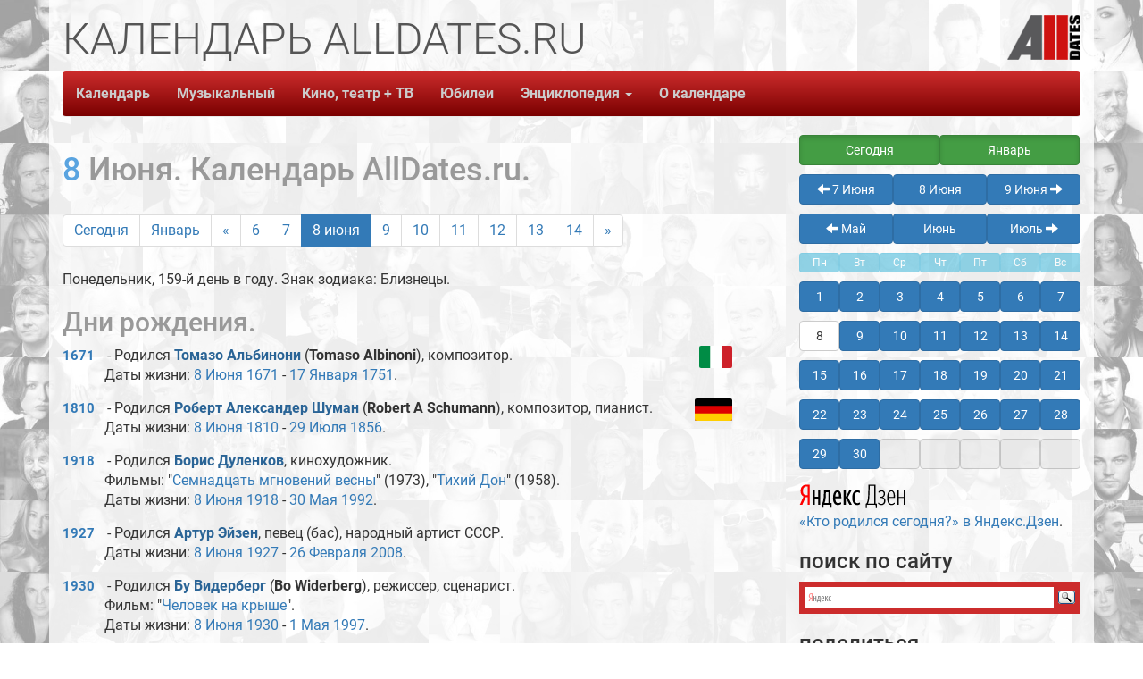

--- FILE ---
content_type: text/html; charset=UTF-8
request_url: https://alldates.ru/calendar/june/08.shtml
body_size: 10129
content:
<!DOCTYPE html>
<html lang="ru">
<head>
    <meta charset="UTF-8">
    <title>8 Июня - Календарь AllDates.ru.</title>
    <base href="//alldates.ru/" />
            <link rel="icon" href="https://alldates.ru/favicon.svg" type="image/svg+xml">
    <link rel="shortcut icon" href="/favicon.ico" type="image/x-icon">
    
  <meta name="Keywords" content="8 Июня, Календарь AllDates.ru., календарь, день рождения, calendar, Календарь AllDates.ru, AllDates, AllDates.ru, юбилей, родился"/>
  <meta name="Description" content="8 Июня - Календарь AllDates.ru. Знаменательные даты в мире музыки, кино, театра и телевидения. Дни рождения известных музыкантов, исполнителей, композиторов, актеров, режиссеров, телеведущих."/>
  <meta property="og:title" content="8 Июня - Календарь AllDates.ru."/>
  <meta property="og:type" content="website" />
  <meta property="og:url" content="https://alldates.ru/calendar/june/08.shtml"/>
    <meta property="og:image" content="https://alldates.ru/img/dates/june_08.png"/>
    <meta property="og:description" content="8 Июня - Календарь AllDates.ru. Знаменательные даты в мире музыки, кино, театра и телевидения. Дни рождения известных музыкантов, исполнителей, композиторов, актеров, режиссеров, телеведущих."/>

    <meta property="fb:admins" content="100005047237743" />
    <meta property="og:site_name" content="Календарь AllDates.ru."/>
    <meta property="twitter:card" content="summary" />
    <meta property="twitter:site" content="@alldatesru" />
    <link href="/fonts/css2.css?family=Roboto:wght@100;300;400;500;700;900&display=swap" rel="stylesheet">

    <script src="/ajax/libs/jquery/3.6.0/jquery.min.js"></script>
    <meta name="viewport" content="width=device-width, initial-scale=1.0">
<!-- Latest compiled and minified CSS -->
<link rel="stylesheet" href="/bootstrap/3.4.1/css/bootstrap.min.css" integrity="sha384-HSMxcRTRxnN+Bdg0JdbxYKrThecOKuH5zCYotlSAcp1+c8xmyTe9GYg1l9a69psu" crossorigin="anonymous">
<!-- Latest compiled and minified JavaScript -->
<script src="/bootstrap/3.4.1/js/bootstrap.min.js" integrity="sha384-aJ21OjlMXNL5UyIl/XNwTMqvzeRMZH2w8c5cRVpzpU8Y5bApTppSuUkhZXN0VxHd" crossorigin="anonymous"></script>

    <!--[if lt IE 9]>
    <script src="/js/html5shiv/3.7.3/html5shiv.js"></script>
    <![endif]-->

    <link rel="stylesheet/less" type="text/x-less" href="/css/Site.less" media="screen">
    
    <link rel="stylesheet" href="/js/vegas/vegas.min.css">
    <script src="/js/vegas/vegas.min.js"></script>
        <script src="https://yastatic.net/es5-shims/0.0.2/es5-shims.min.js"></script>
    <script src="https://yastatic.net/share2/share.js" async="async"></script>

    
    <!-- Yandex.RTB -->
    <!-- Yandex Native Ads -->
    <script>window.yaContextCb=window.yaContextCb||[]</script>
    <script src="https://yandex.ru/ads/system/context.js" async></script>
    

        
        
<style type="text/css">.ya-page_js_yes .ya-site-form_inited_no { display: none; }</style><script type="text/javascript">(function(w,d,c){var s=d.createElement('script'),h=d.getElementsByTagName('script')[0],e=d.documentElement;if((' '+e.className+' ').indexOf(' ya-page_js_yes ')===-1){e.className+=' ya-page_js_yes';}s.type='text/javascript';s.async=true;s.charset='utf-8';s.src=(d.location.protocol==='https:'?'https:':'http:')+'//site.yandex.net/v2.0/js/all.js';h.parentNode.insertBefore(s,h);(w[c]||(w[c]=[])).push(function(){Ya.Site.Form.init()})})(window,document,'yandex_site_callbacks');</script>
    

    <script src="/js/start.js" async="async"></script>
        </head>
<body>
  
<!-- Yandex.Metrika counter --> <script type="text/javascript" > (function(m,e,t,r,i,k,a){m[i]=m[i]||function(){(m[i].a=m[i].a||[]).push(arguments)}; m[i].l=1*new Date();k=e.createElement(t),a=e.getElementsByTagName(t)[0],k.async=1,k.src=r,a.parentNode.insertBefore(k,a)}) (window, document, "script", "https://mc.yandex.ru/metrika/tag.js", "ym"); ym(27500313, "init", { clickmap:true, trackLinks:true, accurateTrackBounce:true, webvisor:true }); </script> <noscript><div><img src="https://mc.yandex.ru/watch/27500313" style="position:absolute; left:-9999px;" alt="" /></div></noscript> <!-- /Yandex.Metrika counter -->
  
    <div id="fb-root"></div>
    <div class="container">
        <div class="row">
            <div class="col-md-12">
                <header class="top-header hidden-xs">
            <span class="slogan1"><span class="alltext">КАЛЕНДАРЬ ALLDATES.RU</span></span>
            <span class="slogan2"><span class="alltext"></span></span>
            <span class="slogan3"><span class="alltext"></span></span>
            <a class="pull-right" href="/"><img id="SiteLogo" src="/img/AllDates_Logo1.png" alt="Календарь AllDates.Ru" title="Календарь AllDates.Ru"></a>
                </header>
            </div>
        </div>
        <div class="row">
            <div class="col-md-12">
                <div class="navbar navbar-default navbar-static-top">
                    <div class="navbar-header">
                        <button type="button" class="navbar-toggle" data-toggle="collapse" data-target=".navbar-ex1-collapse"><span class="sr-only">Toggle navigation</span><span class="icon-bar"></span>
                            <span class="icon-bar"></span><span class="icon-bar"></span>
                        </button>
                        <p class="navbar-text visible-xs pull-right navbar-title"><strong>Календарь</strong> <strong>AllDates.ru</strong></p>

                    </div>
                    <a href="/"><img class="navbar-brand visible-xs small-logo" src="/img/AllDates_Logo.png" alt="Календарь AllDates.Ru" title="Календарь AllDates.Ru"></a>

                    <div class="collapse navbar-collapse navbar-ex1-collapse">
                        <ul class="nav navbar-nav">
                    <li><a href="/">Календарь</a></li>
                    <li><a href="/calendar/january/18.shtml" class="visible-xs">Сегодня</a></li>
                    <li><a href="/music/index.shtml">Музыкальный</a></li>
                    <li><a href="/film/index.shtml">Кино, театр + ТВ</a></li>
                    <li><a href="/anniversary/">Юбилеи</a></li>
                    <li class="dropdown navbar-default">
                      <a id="drop4" role="button" data-toggle="dropdown" href="#">Энциклопедия <span class="caret"></span></a>
                      <ul id="menu1" class="dropdown-menu" role="menu" aria-labelledby="drop4">
                        <li role="presentation"><a role="menuitem" tabindex="-1" href="/proizvodstvennye/">Производственный календарь</a></li>
                        <li role="presentation"><a role="menuitem" tabindex="-1" href="/groups.shtml">Группы</a></li>
                        <li role="presentation"><a role="menuitem" tabindex="-1" href="/films.shtml">Фильмы</a></li>
                        <li role="presentation"><a role="menuitem" tabindex="-1" href="/tvprograms.shtml">Телепрограммы</a></li>
                        <li role="presentation"><a role="menuitem" tabindex="-1" href="/zodiac/index.shtml">Знаки Зодиака</a></li>
                        <li role="presentation"><a role="menuitem" tabindex="-1" href="/fridaythe13th.php">Пятница, 13-ое</a></li>
                        <li role="presentation"><a role="menuitem" tabindex="-1" href="/statistics/">Статистика рождаемости</a></li>
                        <li role="presentation"><a role="menuitem" tabindex="-1" href="/statistics/death/">Статистика смертности</a></li>
                        <li role="presentation"><a role="menuitem" tabindex="-1" href="/death/2026.shtml">Умершие в 2026 году</a></li>
                        <li role="presentation"><a role="menuitem" tabindex="-1" href="/death/2025.shtml">Умершие в 2025 году</a></li>
                        <li role="presentation"><a role="menuitem" tabindex="-1" href="/contests.php">Конкурсы и премии</a></li>
                        <li role="presentation"><a role="menuitem" tabindex="-1" href="/articles.php">Статьи</a></li>
                      </ul>
                    </li>
                    <li><a href="/about.php">О календаре</a></li>
                        </ul>
                    </div>
                </div>
            </div>
        </div>

        <div class="row">
            <div class="col-md-7 col-lg-8">
            <div class="ya-share2 visible-xs" data-services="collections,vkontakte,whatsapp,telegram,odnoklassniki,viber,skype,twitter"></div>
            
<h1>8 Июня. Календарь AllDates.ru.</h1>

<ul class="pagination hidden-print"><li class=''><a href="/calendar/january/18.shtml">Сегодня</a></li><li class=''><a href="/calendar/january.shtml">Январь</a></li><li><a href="/calendar/june/05.shtml">&laquo;</a></li><li><a href="/calendar/june/06.shtml">6</a></li><li><a href="/calendar/june/07.shtml">7</a></li><li class="active"><a href="/calendar/june/08.shtml">8 июня</a></li><li><a href="/calendar/june/09.shtml">9</a></li><li><a href="/calendar/june/10.shtml">10</a></li><li><a href="/calendar/june/11.shtml">11</a></li><li><a href="/calendar/june/12.shtml">12</a></li><li><a href="/calendar/june/13.shtml">13</a></li><li><a href="/calendar/june/14.shtml">14</a></li><li><a href="/calendar/june/15.shtml">&raquo;</a></li></ul><p>Понедельник, 159-й день в году. Знак зодиака: Близнецы.<span class="label zodiac" title="Близнецы">&#9802;</span></p><h2>Дни рождения.</h2><div class="birthday"><img src="/images/flags/svg/it.svg" alt="Италия" title="Италия" class="all_flag_svg img-rounded"><div class="year"><a href="/year/1671.shtml">1671</a></div> <div class="birth"> - Родился <span class="namer"><a href=/people/Tomaso_Albinoni.shtml>Томазо Альбинони</a></span> (<span class="namee">Tomaso Albinoni</span>), композитор.</div><div class="dates">Даты жизни: <a href="/calendar/june/08.shtml">8 Июня</a> <a href="/year/1671.shtml">1671</a> - <a href="/calendar/january/17.shtml"> 17 Января</a> <a href="/year/1751.shtml">1751</a>.</div></div><div class="clearfix"></div><div class="birthday"><img src="/images/flags/svg/de.svg" alt="Германия" title="Германия" class="all_flag_svg img-rounded"><div class="year"><a href="/year/1810.shtml">1810</a></div> <div class="birth"> - Родился <span class="namer"><a href=/people/Robert_A_Schumann.shtml>Роберт Александер Шуман</a></span> (<span class="namee">Robert A Schumann</span>), композитор, пианист.</div><div class="dates">Даты жизни: <a href="/calendar/june/08.shtml">8 Июня</a> <a href="/year/1810.shtml">1810</a> - <a href="/calendar/july/29.shtml"> 29 Июля</a> <a href="/year/1856.shtml">1856</a>.</div></div><div class="clearfix"></div><div class="birthday"><div class="year"><a href="/year/1918.shtml">1918</a></div> <div class="birth"> - Родился <span class="namer"><a href=/people/Boris_Dulenkov.shtml>Борис Дуленков</a></span>, кинохудожник.</div><div class="films">Фильмы: "<a href="/films/Semnadtsat_mgnovenii_vesny.shtml">Семнадцать мгновений весны</a>" (1973), "<a href="/films/Tihii_Don.shtml">Тихий Дон</a>" (1958).</div><div class="dates">Даты жизни: <a href="/calendar/june/08.shtml">8 Июня</a> <a href="/year/1918.shtml">1918</a> - <a href="/calendar/may/30.shtml"> 30 Мая</a> <a href="/year/1992.shtml">1992</a>.</div></div><div class="clearfix"></div><div class="birthday"><div class="year"><a href="/year/1927.shtml">1927</a></div> <div class="birth"> - Родился <span class="namer"><a href=/people/Artur_Eizen.shtml>Артур Эйзен</a></span>, певец (бас), народный артист СССР.</div><div class="dates">Даты жизни: <a href="/calendar/june/08.shtml">8 Июня</a> <a href="/year/1927.shtml">1927</a> - <a href="/calendar/february/26.shtml"> 26 Февраля</a> <a href="/year/2008.shtml">2008</a>.</div></div><div class="clearfix"></div><div class="birthday"><div class="year"><a href="/year/1930.shtml">1930</a></div> <div class="birth"> - Родился <span class="namer"><a href=/people/Bo_Widerberg.shtml>Бу Видерберг</a></span> (<span class="namee">Bo Widerberg</span>), режиссер, сценарист.</div><div class="films">Фильм:  "<a href="/films/Chelovek_na_kryshe.shtml">Человек на крыше</a>".</div><div class="dates">Даты жизни: <a href="/calendar/june/08.shtml">8 Июня</a> <a href="/year/1930.shtml">1930</a> - <a href="/calendar/may/01.shtml"> 1 Мая</a> <a href="/year/1997.shtml">1997</a>.</div></div><div class="clearfix"></div><div class="birthday"><div class="year"><a href="/year/1942.shtml">1942</a></div> <div class="birth"> - Родился <span class="namer"><a href=/people/Chuck_Negron.shtml>Чак Негрон</a></span> (<span class="namee">Chuck Negron</span>), вокал.</div><div class="groups">Группа:  <a href="/group/Three_Dog_Night.shtml">Three Dog Night</a>.</div></div><div class="clearfix"></div><div class="birthday"><div class="year"><a href="/year/1946.shtml">1946</a></div> <div class="birth"> <span class="badge">80 лет</span> - Родился <span class="namer"><a href=/people/Johan_Slager.shtml>Йохан Слагер</a></span> (<span class="namee">Johan Slager</span>), музыкант.</div><div class="groups">Группы: экс-<a href="/group/Earth_and_Fire.shtml">Earth and Fire</a>, экс-<a href="/group/Kayak.shtml">Kayak</a>.</div></div><div class="clearfix"></div><div class="birthday"><div class="year"><a href="/year/1949.shtml">1949</a></div> <div class="birth"> - Родился <span class="namer"><a href=/people/Emmanuel_Ax.shtml>Эммануэль Экс</a></span> (<span class="namee">Emmanuel Ax</span>), пианист.</div></div><div class="clearfix"></div><div class="birthday"><img src="/images/flags/svg/gb.svg" alt="Великобритания" title="Великобритания" class="all_flag_svg img-rounded"><div class="year"><a href="/year/1951.shtml">1951</a></div> <div class="birth"> <span class="badge">75 лет</span> - Родилась <span class="namer"><a href=/people/Bonnie_Tyler.shtml>Бонни Тайлер</a></span> (<span class="namee">Bonnie Tyler</span>), певица.</div></div><div class="clearfix"></div><div class="birthday"><div class="year"><a href="/year/1953.shtml">1953</a></div> <div class="birth"> - Родилась <span class="namer"><a href=/people/Tatyana_Markova.shtml>Татьяна Маркова</a></span>, автор песен, певица.</div></div><div class="clearfix"></div><div class="birthday"><div class="year"><a href="/year/1960.shtml">1960</a></div> <div class="birth"> - Родился <span class="namer"><a href=/people/Mick_Hucknall.shtml>Мик Хакнелл</a></span> (<span class="namee">Mick Hucknall</span>), вокал.</div><div class="groups">Группа:  <a href="/group/Simply_Red.shtml">Simply Red</a>.</div></div><div class="clearfix"></div><div class="birthday"><div class="year"><a href="/year/1962.shtml">1962</a></div> <div class="birth"> - Родился <span class="namer"><a href=/people/Nick_Rhodes.shtml>Ник Родс</a></span> (<span class="namee">Nick Rhodes</span>), клавишные.</div><div class="groups">Группа:  <a href="/group/Duran_Duran.shtml">Duran Duran</a>.</div></div><div class="clearfix"></div><div class="birthday"><div class="year"><a href="/year/1964.shtml">1964</a></div> <div class="birth"> - Родилась <span class="namer"><a href=/people/Nika.shtml>Ника </a></span> (наст. имя и фам. <span class="namer1">Ирина Мальгина</span>), певица, заслуженная артистка Российской Федерации.</div></div><div class="clearfix"></div><div class="birthday"><div class="year"><a href="/year/1965.shtml">1965</a></div> <div class="birth"> - Родился <span class="namer"><a href=/people/Rob_Pilatus.shtml>Роб Пилатус</a></span> (<span class="namee">Rob Pilatus</span>), вокал.</div><div class="groups">Группа:  <a href="/group/Milli_Vanilli.shtml">Milli Vanilli</a>.</div></div><div class="clearfix"></div><div class="birthday"><div class="year"><a href="/year/1966.shtml">1966</a></div> <div class="birth"> <span class="badge">60 лет</span> - Родилась <span class="namer"><a href=/people/Julianna_Margulies.shtml>Джулианна Маргулис</a></span> (<span class="namee">Julianna Margulies</span>), актриса.</div><div class="films">Фильм:  "<a href="/films/Skoraya_pomoshch.shtml">Скорая помощь</a>" (1994, <span class="role">Кэрол Хатауэй</span>).</div></div><div class="clearfix"></div><div class="birthday"><img src="/images/flags/svg/br.svg" alt="Бразилия" title="Бразилия" class="all_flag_svg img-rounded"><div class="year"><a href="/year/1968.shtml">1968</a></div> <div class="birth"> - Родился <span class="namer"><a href=/people/Eduardo_Moscovis.shtml>Эдуардо Московис</a></span> (<span class="namee">Eduardo Moscovis</span> (наст. имя и фам. <span class="namer1">Карлус Эдуарду де Андраде</span>)), актер.</div><div class="films">Фильмы: "<a href="/films/Shalnye_dengi.shtml">Шальные деньги</a>" (1998, <span class="role">Карлан</span>), "<a href="/films/Vo_imya_lyubvi.shtml">Во имя любви</a>" (1997, <span class="role">Нанду</span>), "<a href="/films/Sekret_tropikanki.shtml">Секрет тропиканки</a>" (1993, <span class="role">Титу</span>).</div></div><div class="clearfix"></div><div class="birthday"><div class="year"><a href="/year/1970.shtml">1970</a></div> <div class="birth"> - Родилась <span class="namer"><a href=/people/Yuliya_Aug.shtml>Юлия Ауг</a></span>, актриса, режиссер.</div><div class="films">Фильмы: "<a href="/films/Ivanovo_schaste.shtml">Иваново счастье</a>" (2021, <span class="role">мама</span>), "<a href="/films/More_volnuetsya_raz.shtml">Море волнуется раз</a>" (2021, <span class="role">женщина</span>), "<a href="/films/Doktor_Liza.shtml">Доктор Лиза</a>" (2020, <span class="role">Елена Александровна Завьялова, главврач</span>), "<a href="/films/Mertvye_dushi_1.shtml">Мёртвые души</a>" (2020, <span class="role">Софья</span>), "<a href="/films/Leto_3.shtml">Лето</a>" (2018, <span class="role">Татьяна Иванова, директор питерского рок-клуба</span>).</div></div><div class="clearfix"></div><div class="birthday"><div class="year"><a href="/year/1973.shtml">1973</a></div> <div class="birth"> - Родилась <span class="namer"><a href=/people/Klavdiya_Nikitina.shtml>Клавдия Никитина</a></span>, диджей.</div><div class="radios">Радио:  <a href="/radio/Europa_plus.shtml">Европа Плюс</a>.</div></div><div class="clearfix"></div><div class="birthday"><div class="year"><a href="/year/1974.shtml">1974</a></div> <div class="birth"> - Родилась <span class="namer"><a href=/people/Yuliya_Kamanina.shtml>Юлия Каманина</a></span> (наст. имя <span class="namer1">Полина</span>), актриса, сценарист.</div><div class="films">Фильмы: "<a href="/films/Gorod_bez_solntsa.shtml">Город без солнца</a>" (<span class="role">Карина</span>), "<a href="/films/Pari.shtml">Пари</a>" (<span class="role">Мила</span>).</div></div><div class="clearfix"></div><div class="birthday"><div class="year"><a href="/year/1977.shtml">1977</a></div> <div class="birth"> - Родился <span class="namer"><a href=/people/Kanye_West.shtml>Канье Уэст</a></span> (<span class="namee">Kanye West</span>), исполнитель рэпа, продюсер, хип-хоп исполнитель.</div></div><div class="clearfix"></div><div class="birthday"><div class="year"><a href="/year/1980.shtml">1980</a></div> <div class="birth"> - Родилась <span class="namer"><a href=/people/Ekaterina_Vulichenko.shtml>Екатерина Вуличенко</a></span>, актриса.</div><div class="films">Фильмы: "<a href="/films/Odnazhdy_v_Rostove.shtml">Однажды в Ростове</a>" (2012, <span class="role">Надя</span>), "<a href="/films/Pro_lyuboff.shtml">Про любоff</a>" (2010, <span class="role">Катя</span>), "<a href="/films/Svobodnaya_zhenshchina.shtml">Свободная женщина</a>" (<span class="role">Наташа</span>).</div></div><div class="clearfix"></div><div class="birthday"><div class="year"><a href="/year/1981.shtml">1981</a></div> <div class="birth"> - Родился <span class="namer"><a href=/people/Alex_Band.shtml>Алекс Бэнд</a></span> (<span class="namee">Alex Band</span>), композитор, музыкант, певец (драматический тенор).</div><div class="groups">Группа:  <a href="/group/The_Calling.shtml">The Calling</a>.</div></div><div class="clearfix"></div><div class="birthday"><div class="year"><a href="/year/1984.shtml">1984</a></div> <div class="birth"> - Родилась <span class="namer"><a href=/people/Klavdiya_Korshunova.shtml>Клавдия Коршунова</a></span>, актриса.</div><div class="films">Фильмы: "<a href="/films/Dubrovskii.shtml">Дубровский</a>" (2014, <span class="role">Маша Троекурова</span>), "<a href="/films/Inkvizitor.shtml">Инквизитор</a>" (2014, <span class="role">Берта Фреймане</span>), "<a href="/films/Rozygrysh.shtml">Розыгрыш</a>" (2008, <span class="role">Тая Петрова</span>).</div></div><div class="clearfix"></div><div class="birthday"><img src="/images/flags/svg/in.svg" alt="Индия" title="Индия" class="all_flag_svg img-rounded"><div class="year"><a href="/year/1986.shtml">1986</a></div> <div class="birth"> <span class="badge">40 лет</span> - Родился <span class="namer"><a href=/people/Rohit_Purohit.shtml>Рохит Пурохит</a></span> (<span class="namee">Rohit Purohit</span>), актер.</div><div class="films">Фильм:  "<a href="/films/Porus.shtml">Порус</a>" (2017, <span class="role">Александр Македонский</span>).</div></div><div class="clearfix"></div><div class="birthday"><div class="year"><a href="/year/1988.shtml">1988</a></div> <div class="birth"> - Родилась <span class="namer"><a href=/people/Ekaterina_Porubel.shtml>Екатерина Порубель</a></span>, актриса.</div><div class="films">Фильм:  "<a href="/films/Serafima_prekrasnaya.shtml">Серафима прекрасная</a>" (<span class="role">Серафима</span>).</div></div><div class="clearfix"></div><div class="birthday"><div class="year"><a href="/year/1990.shtml">1990</a></div> <div class="birth"> - Родился <span class="namer"><a href=/people/Aleksandr_Yakin.shtml>Александр Якин</a></span>, актер.</div><div class="films">Фильмы: "<a href="/films/Vosmidesyatye.shtml">Восьмидесятые</a>" (2012, <span class="role">Ваня Смирнов</span>), "<a href="/films/Schastlivy_vmeste.shtml">Счастливы вместе</a>" (2006, <span class="role">Рома Букин</span>).</div></div><div class="clearfix"></div><div class="birthday"><div class="year"><a href="/year/1994.shtml">1994</a></div> <div class="birth"> - Родилась <span class="namer"><a href=/people/Syuzanna_Abdulla.shtml>Сюзанна Абдулла</a></span>, певица.</div></div><div class="clearfix"></div><div class="birthday"><div class="year"><a href="/year/1995.shtml">1995</a></div> <div class="birth"> - Родилась <span class="namer"><a href=/people/Alina_Grosu.shtml>Алина Гросу</a></span>, певица.</div></div><div class="clearfix"></div><div class="birthday"><div class="year"><a href="/year/1995.shtml">1995</a></div> <div class="birth"> - Родился <span class="namer"><a href=/people/Tom_Grennan.shtml>Том Греннан</a></span> (<span class="namee">Tom Grennan</span>), музыкант, певец.</div></div><div class="clearfix"></div><div class="birthday"><div class="year"><a href="/year/2004.shtml">2004</a></div> <div class="birth"> - Родился <span class="namer"><a href=/people/Arsen_Suhovskii.shtml>Арсен Суховский</a></span>, актер.</div><div class="films">Фильм:  "<a href="/films/Nedetskii_dom.shtml">Недетский дом</a>" (2021, <span class="role">Кондрат</span>).</div><div class="dates">Даты жизни: <a href="/calendar/june/08.shtml">8 Июня</a> <a href="/year/2004.shtml">2004</a> - <a href="/calendar/january/12.shtml"> 12 Января</a> 2023.</div></div><div class="clearfix"></div><div class="birthday"><div class="year">?</div> <div class="birth"> - Родился <span class="namer"><a href=/people/Gena_Dudin.shtml>Гена Дудин</a></span>, композитор, певец.</div></div><div class="clearfix"></div><div class="birthday"><div class="year">?</div> <div class="birth"> - Родилась <span class="namer"><a href=/people/Anna_Petrova.shtml>Анна Петрова</a></span>, бас-гитаристка, гитаристка.</div></div><div class="clearfix"></div><!-- Yandex.RTB R-A-423604-1 -->
<div id="yandex_rtb_R-A-423604-1"></div>
<script>window.yaContextCb.push(()=>{
	Ya.Context.AdvManager.render({
		"blockId": "R-A-423604-1",
		"renderTo": "yandex_rtb_R-A-423604-1"
	})
})
</script><div class="clearfix"></div><h2>События.</h2><div class="event"><img src="/images/flags/svg/ru.svg" alt="Россия" title="Россия" class="all_flag_svg img-rounded"><b>1996</b> <span class="badge">30 лет</span> - Вышло постановление правительства РФ о создании радиостанции «Орфей». <a href="/hashtag/Birthday_radio.shtml" class="hashtag"><span class="label label-primary">#День рождения радио</span></a><div class="radios">Радио: <a href="/radio/Orfei.shtml">Орфей</a>.</div><div class="event_descr">Вышло постановление правительства Российской Федерации №669 о создании Государственного учреждения РС «Орфей».</div></div><div class="event"><img src="/images/flags/svg/ru.svg" alt="Россия" title="Россия" class="all_flag_svg img-rounded"><b>2020</b> - Было зарегистрировано средство массовой информации «Радио ТВ» (радиоканал).<div class="radios">Радио: <a href="/radio/Tvoya_volna.shtml">Твоя волна</a>.</div><div class="event_descr">СМИ «Радио ТВ» - это радиостанция «Твоя волна».</div></div><h2>AllVideo.su: видео, снятые в этот день.</h2><div class="video"><b>2013</b> -&nbsp;<a href="https://allvideo.su/video/Vasiliy_kitten_from_Noginsk/" target="_blank">Котенок Василий из Ногинска</a></div><div class="video"><b>2013</b> -&nbsp;<a href="https://allvideo.su/video/Aporia_crataegi_on_the_flower/" target="_blank">Бабочки Боярышницы на цветке. Aporia crataegi</a></div><div class="video"><b>2017</b> -&nbsp;<a href="https://allvideo.su/video/Thrush_nightingale_singing_2017.html" target="_blank">Соловей поёт.</a></div><ul class="pagination hidden-print"><li><a href="/calendar/june/05.shtml">&laquo;</a></li><li><a href="/calendar/june/06.shtml">6</a></li><li><a href="/calendar/june/07.shtml">7</a></li><li class="active"><a href="/calendar/june/08.shtml">8 июня</a></li><li><a href="/calendar/june/09.shtml">9</a></li><li><a href="/calendar/june/10.shtml">10</a></li><li><a href="/calendar/june/11.shtml">11</a></li><li><a href="/calendar/june/12.shtml">12</a></li><li><a href="/calendar/june/13.shtml">13</a></li><li><a href="/calendar/june/14.shtml">14</a></li><li><a href="/calendar/june/15.shtml">&raquo;</a></li></ul>
            </div>
            <div class="clearfix visible-xs"></div>
            <div class="col-md-5 col-lg-4 pull-right aside-width hidden-print">
            
                <div class="calendar_aside_width"><div class="month_link1"><ul><li><a href="/calendar/january/18.shtml" class="btn btn-success btn-block active" role="button">Сегодня</a></li><li><a href="/calendar/january.shtml" class="btn btn-success btn-block active" role="button">Январь</a></li></ul></div></div><div class="calendar_aside_width"><div class="month_link"><ul><li><a href="/calendar/june/07.shtml" class="btn btn-primary btn-block" role="button"><span class="glyphicon glyphicon-arrow-left"></span> 7 Июня</a> </li><li><a href="/calendar/january/18.shtml" class="btn btn-primary btn-block" role="button">8 Июня</a> </li><li> <a href="/calendar/june/09.shtml" class="btn btn-primary btn-block" role="button">9 Июня <span class="glyphicon glyphicon-arrow-right"></span></a></li></ul></div><div class="month_link"><ul><li><a href="/calendar/may.shtml" class="btn btn-primary btn-block" role="button"><span class="glyphicon glyphicon-arrow-left"></span> Май</a> </li><li><a href="/calendar/june.shtml" class="btn btn-primary btn-block" role="button">Июнь</a></li><li><a href="/calendar/july.shtml" class="btn btn-primary btn-block" role="button">Июль <span class="glyphicon glyphicon-arrow-right"></span></a></li></ul></div></div><div class="calendar_aside"><ul><li class="btn btn-info btn-xs disabled">Пн</li><li class="btn btn-info btn-xs disabled">Вт</li><li class="btn btn-info btn-xs disabled">Ср</li><li class="btn btn-info btn-xs disabled">Чт</li><li class="btn btn-info btn-xs disabled">Пт</li><li class="btn btn-info btn-xs disabled">Сб</li><li class="btn btn-info btn-xs disabled">Вс</li></ul><ul><li><a href="/calendar/june/01.shtml" class="btn btn-primary btn-block" role="button">1</a> </li><li><a href="/calendar/june/02.shtml" class="btn btn-primary btn-block" role="button">2</a> </li><li><a href="/calendar/june/03.shtml" class="btn btn-primary btn-block" role="button">3</a> </li><li><a href="/calendar/june/04.shtml" class="btn btn-primary btn-block" role="button">4</a> </li><li><a href="/calendar/june/05.shtml" class="btn btn-primary btn-block" role="button">5</a> </li><li><a href="/calendar/june/06.shtml" class="btn btn-primary btn-block" role="button">6</a> </li><li><a href="/calendar/june/07.shtml" class="btn btn-primary btn-block" role="button">7</a> </li><li><a href="/calendar/june/08.shtml" class="btn btn-default btn-block" role="button">8</a> </li><li><a href="/calendar/june/09.shtml" class="btn btn-primary btn-block" role="button">9</a> </li><li><a href="/calendar/june/10.shtml" class="btn btn-primary btn-block" role="button">10</a> </li><li><a href="/calendar/june/11.shtml" class="btn btn-primary btn-block" role="button">11</a> </li><li><a href="/calendar/june/12.shtml" class="btn btn-primary btn-block" role="button">12</a> </li><li><a href="/calendar/june/13.shtml" class="btn btn-primary btn-block" role="button">13</a> </li><li><a href="/calendar/june/14.shtml" class="btn btn-primary btn-block" role="button">14</a> </li><li><a href="/calendar/june/15.shtml" class="btn btn-primary btn-block" role="button">15</a> </li><li><a href="/calendar/june/16.shtml" class="btn btn-primary btn-block" role="button">16</a> </li><li><a href="/calendar/june/17.shtml" class="btn btn-primary btn-block" role="button">17</a> </li><li><a href="/calendar/june/18.shtml" class="btn btn-primary btn-block" role="button">18</a> </li><li><a href="/calendar/june/19.shtml" class="btn btn-primary btn-block" role="button">19</a> </li><li><a href="/calendar/june/20.shtml" class="btn btn-primary btn-block" role="button">20</a> </li><li><a href="/calendar/june/21.shtml" class="btn btn-primary btn-block" role="button">21</a> </li><li><a href="/calendar/june/22.shtml" class="btn btn-primary btn-block" role="button">22</a> </li><li><a href="/calendar/june/23.shtml" class="btn btn-primary btn-block" role="button">23</a> </li><li><a href="/calendar/june/24.shtml" class="btn btn-primary btn-block" role="button">24</a> </li><li><a href="/calendar/june/25.shtml" class="btn btn-primary btn-block" role="button">25</a> </li><li><a href="/calendar/june/26.shtml" class="btn btn-primary btn-block" role="button">26</a> </li><li><a href="/calendar/june/27.shtml" class="btn btn-primary btn-block" role="button">27</a> </li><li><a href="/calendar/june/28.shtml" class="btn btn-primary btn-block" role="button">28</a> </li><li><a href="/calendar/june/29.shtml" class="btn btn-primary btn-block" role="button">29</a> </li><li><a href="/calendar/june/30.shtml" class="btn btn-primary btn-block" role="button">30</a> </li><li><a href="#" class="btn btn-default btn-block active disabled">&nbsp;</a></li><li><a href="#" class="btn btn-default btn-block active disabled">&nbsp;</a></li><li><a href="#" class="btn btn-default btn-block active disabled">&nbsp;</a></li><li><a href="#" class="btn btn-default btn-block active disabled">&nbsp;</a></li><li><a href="#" class="btn btn-default btn-block active disabled">&nbsp;</a></li></ul></div>




            
                        <p><a href="https://zen.yandex.ru/id/5cfce03f7e0d5200ae513c5a" target="_blank" rel="noopener"><!--img src="/images/yandex_zen.svg" width="38" heigh="38" class="img-responsive" alt="Канал Кто родился сегодня? в Яндекс.Дзен" title="Канал Кто родился сегодня? в Яндекс.Дзен"/--><img src="/images/zen_yandex.svg" class="img-responsive" alt="Яндекс.Дзен: Кто родился сегодня?" title="Яндекс.Дзен: Кто родился сегодня?"/> «Кто родился сегодня?» в Яндекс.Дзен</a>.</p>

            <h3>поиск по сайту</h3>
        
<div class="ya-site-form ya-site-form_inited_no" data-bem="{&quot;action&quot;:&quot;https://alldates.ru/search.php&quot;,&quot;arrow&quot;:false,&quot;bg&quot;:&quot;#cc2c2c&quot;,&quot;fontsize&quot;:14,&quot;fg&quot;:&quot;#000000&quot;,&quot;language&quot;:&quot;ru&quot;,&quot;logo&quot;:&quot;rb&quot;,&quot;publicname&quot;:&quot;Поиск по AllDates.ru&quot;,&quot;suggest&quot;:true,&quot;target&quot;:&quot;_self&quot;,&quot;tld&quot;:&quot;ru&quot;,&quot;type&quot;:3,&quot;usebigdictionary&quot;:true,&quot;searchid&quot;:2852486,&quot;input_fg&quot;:&quot;#000000&quot;,&quot;input_bg&quot;:&quot;#ffffff&quot;,&quot;input_fontStyle&quot;:&quot;normal&quot;,&quot;input_fontWeight&quot;:&quot;normal&quot;,&quot;input_placeholder&quot;:null,&quot;input_placeholderColor&quot;:&quot;#000000&quot;,&quot;input_borderColor&quot;:&quot;#ffffff&quot;}"><form action="https://yandex.ru/search/site/" method="get" target="_self" accept-charset="utf-8"><input type="hidden" name="searchid" value="2852486"/><input type="hidden" name="l10n" value="ru"/><input type="hidden" name="reqenc" value=""/><input type="search" name="text" value=""/><input type="submit" value="Найти"/></form></div>
    

            <h3>поделиться</h3>
            <div class="ya-share2" data-services="collections,vkontakte,whatsapp,telegram,odnoklassniki,viber,skype,twitter"></div>

            <h3><a href="https://sound.allvideo.su/" target="_blank">AllVideo - пение птиц и звуки природы</a></h3>
            
                
<div id="carousel-example-generic" class="carousel slide" data-ride="carousel">
  <!-- Indicators -->
  <ol class="carousel-indicators">
        <li data-target="#carousel-example-generic" data-slide-to="0" class="active"></li>
          <li data-target="#carousel-example-generic" data-slide-to="1"></li>
          <li data-target="#carousel-example-generic" data-slide-to="2"></li>
          <li data-target="#carousel-example-generic" data-slide-to="3"></li>
          <li data-target="#carousel-example-generic" data-slide-to="4"></li>
          <li data-target="#carousel-example-generic" data-slide-to="5"></li>
    </ol>

  <!-- Wrapper for slides -->
  <div class="carousel-inner" role="listbox">
      <div class="item active">
    <div class="d-flex justify-content-center">
        <a href="https://sound.allvideo.su/birdsong_for_sleep" target="_blank">
                <img src="https://sound.allvideo.su/cover/birdsong_for_sleep.jpg" class="img-responsive center-block" alt="AllVideo - Пение птиц для сна" title="AllVideo - Пение птиц для сна">
              </a>
    </div>
      </div>
  
          <div class="item">
        <a href="https://sound.allvideo.su/song_of_robin" target="_blank">
                <img src="https://sound.allvideo.su/cover/song_of_robin.jpg" class="img-responsive center-block" alt="AllVideo - Пение зарянки" title="AllVideo - Пение зарянки">
              </a>
    </div>
  
          <div class="item">
        <a href="https://sound.allvideo.su/song_of_blackbird" target="_blank">
                <img src="https://sound.allvideo.su/cover/song_of_blackbird.jpg" class="img-responsive center-block" alt="AllVideo - Пение чёрного дрозда" title="AllVideo - Пение чёрного дрозда">
              </a>
    </div>
  
          <div class="item">
        <a href="https://sound.allvideo.su/great_tit_singing" target="_blank">
                <img src="https://sound.allvideo.su/cover/great_tit_singing.jpg" class="img-responsive center-block" alt="AllVideo - Пение синицы" title="AllVideo - Пение синицы">
              </a>
    </div>
  
          <div class="item">
        <a href="https://sound.allvideo.su/nightingale_violin" target="_blank">
                <img src="https://sound.allvideo.su/cover/nightingale_violin.jpg" class="img-responsive center-block" alt="AllVideo - Соловей и скрипка" title="AllVideo - Соловей и скрипка">
              </a>
    </div>
  
          <div class="item">
        <a href="https://sound.allvideo.su/nightingale_flute" target="_blank">
                <img src="https://sound.allvideo.su/cover/nightingale_flute.jpg" class="img-responsive center-block" alt="AllVideo - Соловей и флейта" title="AllVideo - Соловей и флейта">
              </a>
    </div>
  
    
  </div>
  <!-- Controls -->
  <a class="left carousel-control" href="#carousel-example-generic" role="button" data-slide="prev">
    <span class="glyphicon glyphicon-chevron-left" aria-hidden="true"></span>
    <span class="sr-only">Previous</span>
  </a>
  <a class="right carousel-control" href="#carousel-example-generic" role="button" data-slide="next">
    <span class="glyphicon glyphicon-chevron-right" aria-hidden="true"></span>
    <span class="sr-only">Next</span>
  </a>
</div>







            
            <h4><a href="https://sound.allvideo.su/" target="_blank">Пение птиц и звуки природы на всех музыкальных площадках</a></h4>

            <br/>
        
      
          <!-- Yandex.RTB R-A-423604-4 -->
<script>window.yaContextCb.push(()=>{
	Ya.Context.AdvManager.render({
		"blockId": "R-A-423604-4",
		"type": "floorAd"
	})
})
</script>      

            </div>
        </div>

        



        <div class="row all-margin-top">
            <div class="col-md-12">

                <div class="navbar navbar-default navbar-static-top">
                    <div class="navbar-header">
                        <button type="button" class="navbar-toggle" data-toggle="collapse" data-target=".navbar-ex1-collapse1"><span class="sr-only">Toggle navigation</span><span class="icon-bar"></span>
                            <span class="icon-bar"></span><span class="icon-bar"></span>
                        </button>
                        <p class="navbar-text visible-xs pull-right navbar-title"><strong>Календарь</strong> <strong>AllDates.ru</strong></p>

                    </div>
                    <img class="navbar-brand visible-xs small-logo" src="/img/AllDates_Logo.png" alt="Календарь AllDates.Ru" title="Календарь AllDates.Ru">

                    <div class="collapse navbar-collapse navbar-ex1-collapse1">
                        <ul class="nav navbar-nav">
                    <li><a href="/">Календарь</a></li>
                    <li><a href="/calendar/january/18.shtml" class="visible-xs">Сегодня</a></li>
                    <li><a href="/music/index.shtml">Музыкальный</a></li>
                    <li><a href="/film/index.shtml">Кино, театр + ТВ</a></li>
                    <li><a href="/anniversary/">Юбилеи</a></li>
                    <li class="dropdown dropup navbar-default">
                      <a id="drop5" role="button" data-toggle="dropdown" href="#">Энциклопедия <span class="caret"></span></a>
                      <ul id="menu2" class="dropdown-menu" role="menu" aria-labelledby="drop4">
                        <li role="presentation"><a role="menuitem" tabindex="-1" href="/proizvodstvennye/">Производственный календарь</a></li>
                        <li role="presentation"><a role="menuitem" tabindex="-1" href="/groups.shtml">Группы</a></li>
                        <li role="presentation"><a role="menuitem" tabindex="-1" href="/films.shtml">Фильмы</a></li>
                        <li role="presentation"><a role="menuitem" tabindex="-1" href="/tvprograms.shtml">Телепрограммы</a></li>
                        <li role="presentation"><a role="menuitem" tabindex="-1" href="/zodiac/index.shtml">Знаки Зодиака</a></li>
                        <li role="presentation"><a role="menuitem" tabindex="-1" href="/fridaythe13th.php">Пятница, 13-ое</a></li>
                        <li role="presentation"><a role="menuitem" tabindex="-1" href="/statistics/">Статистика рождаемости</a></li>
                        <li role="presentation"><a role="menuitem" tabindex="-1" href="/statistics/death/">Статистика смертности</a></li>
                        <li role="presentation"><a role="menuitem" tabindex="-1" href="/death/2026.shtml">Умершие в 2026 году</a></li>
                        <li role="presentation"><a role="menuitem" tabindex="-1" href="/death/2025.shtml">Умершие в 2025 году</a></li>
                        <li role="presentation"><a role="menuitem" tabindex="-1" href="/contests.php">Конкурсы и премии</a></li>
                        <li role="presentation"><a role="menuitem" tabindex="-1" href="/articles.php">Статьи</a></li>
                      </ul>
                    </li>
                    <li><a href="/about.php">О календаре</a></li>
                        </ul>
                    </div>
                </div>
            </div>
        </div>

        <div class="row">
            <div class="col-md-12">
              <div class="pull-right">
              <p>&copy; Василий Покидько (<a href="https://alldates.ru/">Календарь Alldates.ru</a>), 2000-2026 V&amp;V.</p>
              <p>&nbsp;</p>
              </div>
            </div>
        </div>

    </div>

    <script src="/ajax/libs/less.js/4.1.2/less.min.js" ></script>
            </body>
</html>

--- FILE ---
content_type: image/svg+xml
request_url: https://alldates.ru/images/zen_yandex.svg
body_size: 887
content:
<svg xmlns="http://www.w3.org/2000/svg" width="119.826" height="38.04"><path fill="red" d="M9.35 21.43v8.68h2.44V7.45H8.15c-3.59 0-6.6 2.38-6.6 7.13 0 3.39 1.33 5.23 3.33 6.25L.63 30.11h2.83l3.86-8.68zm0-2.03h-1.3c-2.12 0-3.87-1.17-3.87-4.82 0-3.77 1.91-5.07 3.87-5.07h1.3z"/><path d="M36.26 28.09H35V14.14h-7.42v1.36c0 4.25-.16 9.19-1.62 12.59h-.98v5.16h2.22v-3.14h6.85v3.14h2.21zm10.75.95l-.57-1.9c-.63.44-1.74 1.07-3.14 1.07-1.96 0-2.98-1.9-2.98-5.51h6.66v-1.37c0-5.42-1.74-7.41-4.41-7.41-3.39 0-4.82 3.74-4.82 8.87 0 4.92 2.03 7.55 5.33 7.55 1.59 0 2.92-.51 3.93-1.3zm-25.9-14.9v6.78h-3.68v-6.78h-2.47v15.97h2.47v-7.16h3.68v7.16h2.44V14.14zM56.2 30.11h2.7l-4.53-8.46 3.96-7.51h-2.51l-3.83 7.38v-7.38h-2.47v15.97h2.47v-7.95zm8.5.23c1.46 0 2.47-.48 3.33-1.21l-.57-1.84c-.57.51-1.49.99-2.7.99-1.99 0-2.95-2.29-2.95-6.28 0-4.03 1.27-6.02 3.05-6.02 1.01 0 1.96.54 2.63 1.11l.35-2.35c-.7-.44-1.52-.82-2.95-.82-3.74 0-5.67 3.2-5.67 8.21 0 5.45 2.06 8.21 5.48 8.21zm-32.14-2.25h-4.25c1.33-3.4 1.49-8.31 1.49-11.67v-.28h2.76zm10.01-12.14c1.43 0 1.87 1.99 1.87 4.72h-4.09c.16-2.85.7-4.72 2.22-4.72zm41.05 12.87h-7.06c.85-1.05 1.36-3.3 1.64-6.69.26-3.27.42-7.64.51-13.38h4.91zm1.91 5.07h1.23v-5.07h-1.55V7.45h-7.93c-.09 6.31-.19 11.32-.5 14.68-.32 3.23-.86 5.77-1.97 6.69h-.66v5.07h1.23l.22-3.78h9.7zm6.27-3.46c2.44 0 4.47-1.71 4.47-4.82 0-1.74-.85-3.29-2.85-4.02 1.74-.86 2.38-2.28 2.38-3.84 0-2.34-1.33-3.93-3.84-3.93-1.71 0-2.88.76-3.58 1.68l.38 1.43c.7-.98 1.74-1.81 3.2-1.81 1.56 0 2.41 1.05 2.41 2.66 0 2.19-1.3 3.3-3.14 3.3h-1.17v1.21h1.33c2.38 0 3.36 1.36 3.36 3.36 0 2.31-1.33 3.48-2.98 3.48-2.19 0-3.26-1.71-3.26-1.71L88 28.66s1.24 1.77 3.8 1.77zm7.77-8.05h7.23c.5-5.67-1.27-8.56-4.03-8.56-2.69 0-4.66 3.08-4.66 8.31s1.55 8.3 4.95 8.3c2.53 0 3.74-1.8 3.74-1.8l-.48-1.21s-1.11 1.71-3.23 1.71c-2.32 0-3.46-2.38-3.52-6.75zm3.2-7.32c1.62 0 2.89 1.9 2.63 6.15h-5.8c.13-4 1.49-6.15 3.17-6.15zm13.79 15.05h1.49V14.14h-1.49v7.07h-5.45v-7.07h-1.49v15.97h1.49v-7.7h5.45z"/></svg>